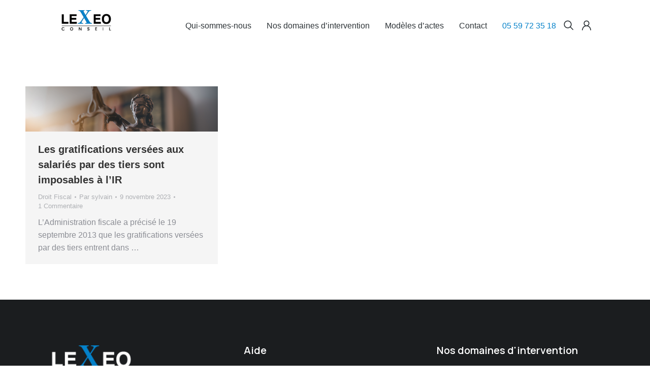

--- FILE ---
content_type: text/css
request_url: https://www.lexeo-conseil.fr/wp-content/uploads/elementor/css/post-93867.css?ver=1763370564
body_size: 3272
content:
.elementor-93867 .elementor-element.elementor-element-5d72d2b4:not(.elementor-motion-effects-element-type-background), .elementor-93867 .elementor-element.elementor-element-5d72d2b4 > .elementor-motion-effects-container > .elementor-motion-effects-layer{background-color:var( --e-global-color-el_color_0 );}.elementor-93867 .elementor-element.elementor-element-5d72d2b4 > .elementor-container{min-height:100px;}.elementor-93867 .elementor-element.elementor-element-5d72d2b4{transition:background 0.3s, border 0.3s, border-radius 0.3s, box-shadow 0.3s;margin-top:0px;margin-bottom:0px;z-index:990;}.elementor-93867 .elementor-element.elementor-element-5d72d2b4 > .elementor-background-overlay{transition:background 0.3s, border-radius 0.3s, opacity 0.3s;}.elementor-93867 .elementor-element.elementor-element-5d72d2b4:not(.the7-e-sticky-spacer).the7-e-sticky-effects > .elementor-container, .the7-e-sticky-effects:not(.the7-e-sticky-spacer) .elementor-element.elementor-element-5d72d2b4:not(.fix) > .elementor-container{min-height:70px;}.elementor-element-5d72d2b4 > .elementor-container{min-height:0;}.elementor-93867 .elementor-element.elementor-element-5d72d2b4.e-container.the7-e-sticky-effects:not(.the7-e-sticky-spacer){--min-height:70px;}.elementor-93867 .elementor-element.elementor-element-5d72d2b4.e-con.the7-e-sticky-effects:not(.the7-e-sticky-spacer){--min-height:70px;}.elementor-93867 .elementor-element.elementor-element-5d72d2b4.the7-e-sticky-effects, .the7-e-sticky-effects .elementor-element.elementor-element-5d72d2b4:not(.fix), .elementor-93867 .elementor-element.elementor-element-5d72d2b4.the7-e-sticky-effects > .elementor-motion-effects-container > .elementor-motion-effects-layer,
				.the7-e-sticky-effects .elementor-element.elementor-element-5d72d2b4:not(.fix) > .elementor-motion-effects-container > .elementor-motion-effects-layer{background-color:var( --e-global-color-el_color_0 );background-image:var( --e-global-color-el_color_0 );}.elementor-93867 .elementor-element.elementor-element-5d72d2b4.the7-e-sticky-effects, .the7-e-sticky-effects .elementor-element.elementor-element-5d72d2b4:not(.fix){box-shadow:0px 0px 20px 0px rgba(0, 0, 0, 0.1);}div.elementor-93867 .elementor-element.elementor-element-619a5964{max-width:fit-content;flex:0 1 fit-content;min-width:initial;}.elementor-93867 .elementor-element.elementor-element-619a5964 > .elementor-element-populated{margin:0px 0px 0px 30px;--e-column-margin-right:0px;--e-column-margin-left:30px;}.elementor-widget-image .widget-image-caption{color:var( --e-global-color-text );font-family:var( --e-global-typography-text-font-family ), Sans-serif;font-weight:var( --e-global-typography-text-font-weight );}.elementor-93867 .elementor-element.elementor-element-5240d588 > .elementor-widget-container{padding:20px 20px 20px 20px;}.elementor-93867 .elementor-element.elementor-element-5240d588{z-index:2;text-align:left;}.elementor-93867 .elementor-element.elementor-element-5240d588 img, .elementor-93867 .elementor-element.elementor-element-5240d588 svg{width:100px;}.elementor-93867 .elementor-element.elementor-element-5240d588 svg{height:40px;}.elementor-93867 .elementor-element.elementor-element-5240d588 img{height:40px;}body .the7-e-sticky-effects:not(.the7-e-sticky-spacer) .the7-img-sticky-size-effect-yes.elementor-element-5240d588 img,
		body .the7-e-sticky-effects:not(.the7-e-sticky-spacer) .the7-img-sticky-size-effect-yes.elementor-element-5240d588 svg{width:150px;}body .the7-e-sticky-effects:not(.the7-e-sticky-spacer) .elementor-element.elementor-element-5240d588 img,
		body .the7-e-sticky-effects:not(.the7-e-sticky-spacer) .elementor-element.elementor-element-5240d588 svg{opacity:0;}.elementor-93867 .elementor-element.elementor-element-fd84e92 > .elementor-widget-container{margin:0px 0px 0px 0px;padding:20px 20px 20px 20px;}body:not(.rtl) .elementor-93867 .elementor-element.elementor-element-fd84e92{left:0px;}body.rtl .elementor-93867 .elementor-element.elementor-element-fd84e92{right:0px;}.elementor-93867 .elementor-element.elementor-element-fd84e92{top:0px;z-index:1;text-align:left;}.elementor-93867 .elementor-element.elementor-element-fd84e92 img, .elementor-93867 .elementor-element.elementor-element-fd84e92 svg{width:100px;opacity:0;}.elementor-93867 .elementor-element.elementor-element-fd84e92 svg{height:40px;}.elementor-93867 .elementor-element.elementor-element-fd84e92 img{height:40px;}body .the7-e-sticky-effects:not(.the7-e-sticky-spacer) .the7-img-sticky-size-effect-yes.elementor-element-fd84e92 img,
		body .the7-e-sticky-effects:not(.the7-e-sticky-spacer) .the7-img-sticky-size-effect-yes.elementor-element-fd84e92 svg{width:100px;}body .the7-e-sticky-effects:not(.the7-e-sticky-spacer) .elementor-element.elementor-element-fd84e92 img,
		body .the7-e-sticky-effects:not(.the7-e-sticky-spacer) .elementor-element.elementor-element-fd84e92 svg{opacity:100;}.elementor-93867 .elementor-element.elementor-element-73d4774f.elementor-column > .elementor-widget-wrap{justify-content:flex-end;}div.elementor-93867 .elementor-element.elementor-element-73d4774f{max-width:initial;flex:1 0 0;min-width:25px;}.elementor-93867 .elementor-element.elementor-element-64373a3b.horizontal-menu--dropdown-desktop .horizontal-menu-wrap:not(.horizontal-menu-dropdown) > .horizontal-menu-toggle{display:inline-flex;}.elementor-93867 .elementor-element.elementor-element-64373a3b.horizontal-menu--dropdown-desktop .horizontal-menu-wrap:not(.horizontal-menu-dropdown) > .dt-nav-menu-horizontal--main{display:none;}.elementor-93867 .elementor-element.elementor-element-64373a3b.horizontal-menu--dropdown-desktop .horizontal-menu-wrap.horizontal-menu-dropdown > .dt-nav-menu-horizontal--main{display:inline-flex;}.elementor-93867 .elementor-element.elementor-element-64373a3b .horizontal-menu-wrap{--position:relative;--width:var(--sub-menu-width);--sub-width:100%;--sub-left:0px;--sub-paddings:calc(var(--sub-menu-gap, 0px) + var(--submenu-padding-top, 0px)) var(--submenu-padding-right, 20px) var(--submenu-padding-bottom, 20px) var(--submenu-padding-left, 20px);--sub-margins:0 var(--sub-menu-right-gap, 0px) 0 var(--sub-menu-left-gap, 0px);--left:calc(var(--first-level-submenu-offset));--right:auto;--first-item-offset:0px;--last-item-offset:auto;--submenu-max-width:var(--default-submenu-max-width);--justify:flex-start;}.elementor-93867 .elementor-element.elementor-element-64373a3b .dt-nav-menu-horizontal .depth-0 > .horizontal-sub-nav{--position:relative;--width:var(--sub-menu-width);--sub-width:100%;--sub-left:0px;--sub-paddings:calc(var(--sub-menu-gap, 0px) + var(--submenu-padding-top, 0px)) var(--submenu-padding-right, 20px) var(--submenu-padding-bottom, 20px) var(--submenu-padding-left, 20px);--sub-margins:0 var(--sub-menu-right-gap, 0px) 0 var(--sub-menu-left-gap, 0px);--left:calc(var(--first-level-submenu-offset));--right:auto;--first-item-offset:0px;--last-item-offset:auto;--submenu-max-width:var(--default-submenu-max-width);}.elementor-93867 .elementor-element.elementor-element-64373a3b .dt-nav-menu-horizontal .depth-0 > .the7-e-mega-menu-sub-nav{--position:relative;--width:var(--sub-menu-width);--sub-width:100%;--sub-left:0px;--sub-paddings:calc(var(--sub-menu-gap, 0px) + var(--submenu-padding-top, 0px)) var(--submenu-padding-right, 20px) var(--submenu-padding-bottom, 20px) var(--submenu-padding-left, 20px);--sub-margins:0 var(--sub-menu-right-gap, 0px) 0 var(--sub-menu-left-gap, 0px);--left:calc(var(--first-level-submenu-offset));--right:auto;--first-item-offset:0px;--last-item-offset:auto;--submenu-max-width:var(--default-submenu-max-width);}.elementor-93867 .elementor-element.elementor-element-64373a3b.horizontal-menu--dropdown-desktop .horizontal-menu-wrap{align-items:center;}.elementor-93867 .elementor-element.elementor-element-64373a3b .horizontal-sub-nav{--h-menu-sub-nav-justify-content:flex-start;--h-menu-sub-nav-align-items:flex-start;--h-menu-sub-nav-text-align:left;--submenu-side-gap:20px;--submenu-item-padding-right:8px;--submenu-item-padding-left:10px;--sub-icon-size:14px;--sub-icon-spacing:10px;}.elementor-93867 .elementor-element.elementor-element-64373a3b .horizontal-sub-nav > li a .submenu-indicator, .elementor-93867 .elementor-element.elementor-element-64373a3b .horizontal-menu-dropdown > ul > li a .submenu-indicator{order:2;margin-left:var(--sub-icon-spacing);}.elementor-93867 .elementor-element.elementor-element-64373a3b.horizontal-menu--dropdown-desktop .horizontal-menu-wrap, .elementor-93867 .elementor-element.elementor-element-64373a3b .horizontal-menu-toggle{align-self:var(--justify, center);}.elementor-93867 .elementor-element.elementor-element-64373a3b .dt-nav-menu-horizontal li.depth-0 > a, .elementor-93867 .elementor-element.elementor-element-64373a3b .dt-nav-menu-horizontal--main .horizontal-sub-nav{--icon-display:none;--icon-column-gap:0px;--icon-column-width:0px;}.elementor-93867 .elementor-element.elementor-element-64373a3b{--grid-row-gap:30px;--sub-menu-gap:0px;--sub-menu-right-gap:0px;--sub-menu-left-gap:0px;--sub-menu-bottom-gap:0px;--submenu-padding-top:15px;--submenu-padding-right:15px;--submenu-padding-bottom:15px;--submenu-padding-left:15px;--submenu-item-color:var( --e-global-color-el_color_7 );}.elementor-93867 .elementor-element.elementor-element-64373a3b .dt-nav-menu-horizontal > li:not(.item-divider):not(:first-child):not(:last-child) {padding-left:calc(30px/2);padding-right:calc(30px/2);}.elementor-93867 .elementor-element.elementor-element-64373a3b.widget-divider-yes .first-item-border-hide .dt-nav-menu-horizontal > li:nth-child(2){padding-left:0;}.elementor-93867 .elementor-element.elementor-element-64373a3b.widget-divider-yes .last-item-border-hide .dt-nav-menu-horizontal > li:nth-last-child(2){padding-right:0;}.elementor-93867 .elementor-element.elementor-element-64373a3b .dt-nav-menu-horizontal{min-height:100px;--decoration-height:2px;}.the7-e-sticky-effects .elementor-element.elementor-element-64373a3b .dt-nav-menu-horizontal{min-height:70px;}.elementor-93867 .elementor-element.elementor-element-64373a3b .dt-nav-menu-horizontal > li > a{padding:5px 0px 5px 0px;color:var( --e-global-color-primary );}.elementor-93867 .elementor-element.elementor-element-64373a3b .dt-nav-menu-horizontal > li > a svg{fill:var( --e-global-color-primary );color:var( --e-global-color-primary );}.elementor-93867 .elementor-element.elementor-element-64373a3b .dt-nav-menu-horizontal > li > a:after{height:2px;}.elementor-93867 .elementor-element.elementor-element-64373a3b .dt-nav-menu-horizontal > li:not(.act) > a:hover:after{background:var( --e-global-color-el_color_1 );}.elementor-93867 .elementor-element.elementor-element-64373a3b .dt-nav-menu-horizontal > li.act > a:after{background:var( --e-global-color-el_color_1 );}.elementor-93867 .elementor-element.elementor-element-64373a3b .dt-nav-menu-horizontal li.depth-0 > a{--icon-margin:0 var(--icon-column-gap) 0 0;--icon-grid-template:" icon before" " icon header " " icon subtitle " " icon empty";--icon-grid-columns:max(var(--icon-column-width, 1em), max-content) max-content;--column-gap:var(--icon-column-gap);--row-gap:0px;--icon-column-spacing:5px;--icon-column-size:16px;}.elementor-93867 .elementor-element.elementor-element-64373a3b .dt-nav-menu-horizontal li.menu-item.depth-0 > a .menu-item-text > i{font-size:16px;}.elementor-93867 .elementor-element.elementor-element-64373a3b .dt-nav-menu-horizontal li.menu-item.depth-0 > a .menu-item-text > img, .elementor-93867 .elementor-element.elementor-element-64373a3b .dt-nav-menu-horizontal li.menu-item.depth-0 > a .menu-item-text > svg{width:16px !important;height:16px!important;}.elementor-93867 .elementor-element.elementor-element-64373a3b .horizontal-menu-dropdown .dt-nav-menu-horizontal--main{top:calc(100% + 0px);padding:15px 15px 15px 15px;}.elementor-93867 .elementor-element.elementor-element-64373a3b .dt-nav-menu-horizontal > li > .horizontal-sub-nav, .elementor-93867 .elementor-element.elementor-element-64373a3b .dt-nav-menu-horizontal > li > .horizontal-sub-nav .horizontal-sub-nav{min-width:calc(280px);--sub-menu-width:280px;}.elementor-93867 .elementor-element.elementor-element-64373a3b .horizontal-menu-dropdown{--sub-menu-width:280px;}.elementor-93867 .elementor-element.elementor-element-64373a3b .dt-nav-menu-horizontal > li > .horizontal-sub-nav:before, .elementor-93867 .elementor-element.elementor-element-64373a3b .dt-nav-menu-horizontal > li > .horizontal-sub-nav .horizontal-sub-nav, .elementor-93867 .elementor-element.elementor-element-64373a3b .horizontal-menu-dropdown .dt-nav-menu-horizontal--main{background-color:var( --e-global-color-el_color_0 );box-shadow:0px 0px 20px 0px rgba(0, 0, 0, 0.1);}.elementor-93867 .elementor-element.elementor-element-64373a3b .horizontal-sub-nav > li:not(:last-child){padding-bottom:0px;--sub-grid-row-gap:0px;}.elementor-93867 .elementor-element.elementor-element-64373a3b .horizontal-menu-dropdown .horizontal-sub-nav .horizontal-sub-nav{padding-top:0px;--sub-grid-row-gap:0px;}.elementor-93867 .elementor-element.elementor-element-64373a3b .horizontal-sub-nav > li > a{padding:10px 8px 8px 10px;}.elementor-93867 .elementor-element.elementor-element-64373a3b .horizontal-sub-nav li > a{color:var( --e-global-color-el_color_7 );}.elementor-93867 .elementor-element.elementor-element-64373a3b .horizontal-sub-nav > li:not(.act) > a:hover{color:var( --e-global-color-el_color_2 );background-color:#FFFFFF00;}.elementor-93867 .elementor-element.elementor-element-64373a3b .horizontal-sub-nav > li.act > a{color:var( --e-global-color-el_color_2 );background-color:#FFFFFF00;}.elementor-93867 .elementor-element.elementor-element-64373a3b .dt-nav-menu-horizontal--main .horizontal-sub-nav {--icon-margin:0 var(--icon-column-gap) 0 0;--icon-grid-template:" icon before" " icon header " " icon subtitle " " icon empty";--icon-grid-columns:max(var(--icon-column-width, 1em), max-content) max-content;--column-gap:var(--icon-column-gap);--row-gap:0px;--icon-column-spacing:5px;--icon-column-size:16px;}.elementor-93867 .elementor-element.elementor-element-64373a3b .horizontal-sub-nav li.menu-item > a .menu-item-text > i{font-size:16px;}.elementor-93867 .elementor-element.elementor-element-64373a3b .horizontal-sub-nav li.menu-item > a .menu-item-text > img, .elementor-93867 .elementor-element.elementor-element-64373a3b .horizontal-sub-nav li.menu-item > a .menu-item-text > svg{width:16px !important;height:16px!important;}.elementor-93867 .elementor-element.elementor-element-64373a3b .horizontal-sub-nav .submenu-indicator i{font-size:14px;}.elementor-93867 .elementor-element.elementor-element-64373a3b .horizontal-sub-nav .submenu-indicator, .elementor-93867 .elementor-element.elementor-element-64373a3b .horizontal-sub-nav .submenu-indicator svg{width:14px;height:14px;}.elementor-93867 .elementor-element.elementor-element-64373a3b .horizontal-sub-nav li > a .submenu-indicator{color:var( --e-global-color-el_color_7 );}.elementor-93867 .elementor-element.elementor-element-64373a3b .horizontal-sub-nav li > a .submenu-indicator svg{fill:var( --e-global-color-el_color_7 );color:var( --e-global-color-el_color_7 );}.elementor-93867 .elementor-element.elementor-element-64373a3b .horizontal-sub-nav li:not(.act) > a:hover .submenu-indicator{color:var( --e-global-color-el_color_2 );}.elementor-93867 .elementor-element.elementor-element-64373a3b .horizontal-sub-nav li:not(.act) > a:hover .submenu-indicator svg{fill:var( --e-global-color-el_color_2 );color:var( --e-global-color-el_color_2 );}.elementor-93867 .elementor-element.elementor-element-64373a3b .horizontal-sub-nav li.act > a .submenu-indicator{color:var( --e-global-color-el_color_2 );}.elementor-93867 .elementor-element.elementor-element-64373a3b .horizontal-sub-nav li.act > a .submenu-indicator svg{fill:var( --e-global-color-el_color_2 );color:var( --e-global-color-el_color_2 );}.elementor-93867 .elementor-element.elementor-element-64373a3b .menu-toggle-icons{font-size:12px;}.elementor-93867 .elementor-element.elementor-element-64373a3b .menu-toggle-icons svg{width:12px;height:12px;}.elementor-93867 .elementor-element.elementor-element-64373a3b .horizontal-menu-toggle{min-width:0px;min-height:0px;color:#FFFFFF00;}.elementor-93867 .elementor-element.elementor-element-64373a3b .horizontal-menu-toggle svg{fill:#FFFFFF00;color:#FFFFFF00;}.elementor-bc-flex-widget .elementor-93867 .elementor-element.elementor-element-54a8395d.elementor-column .elementor-widget-wrap{align-items:center;}.elementor-93867 .elementor-element.elementor-element-54a8395d.elementor-column.elementor-element[data-element_type="column"] > .elementor-widget-wrap.elementor-element-populated{align-content:center;align-items:center;}.elementor-93867 .elementor-element.elementor-element-54a8395d.elementor-column > .elementor-widget-wrap{justify-content:flex-end;}div.elementor-93867 .elementor-element.elementor-element-54a8395d{max-width:fit-content;flex:0 1 fit-content;min-width:initial;}.elementor-93867 .elementor-element.elementor-element-54a8395d > .elementor-element-populated{margin:0px 30px 0px 30px;--e-column-margin-right:30px;--e-column-margin-left:30px;}.elementor-widget-the7-heading .the7-heading-title{color:var( --e-global-color-primary );text-decoration-color:var( --e-global-color-primary );}.elementor-widget-the7-heading .the7-heading-title:hover, .elementor-widget-the7-heading .the7-heading-title:hover a{color:var( --e-global-color-primary );}.elementor-93867 .elementor-element.elementor-element-480b364{width:initial;max-width:initial;text-align:left;}.elementor-93867 .elementor-element.elementor-element-480b364 > .elementor-widget-container{padding:0px 15px 0px 0px;}.elementor-93867 .elementor-element.elementor-element-480b364 .the7-heading-title{color:var( --e-global-color-secondary );text-decoration-style:solid;}.elementor-93867 .elementor-element.elementor-element-2c603c22 .elementor-icon{display:inline-flex;justify-content:center;align-items:center;background-color:#FFFFFF00;font-size:20px;border-radius:100% 100% 100% 100%;}.elementor-93867 .elementor-element.elementor-element-2c603c22{width:auto;max-width:auto;align-self:center;}.elementor-93867 .elementor-element.elementor-element-2c603c22 .elementor-icon i{color:var( --e-global-color-primary );}.elementor-93867 .elementor-element.elementor-element-2c603c22 .elementor-icon svg{fill:var( --e-global-color-primary );color:var( --e-global-color-primary );}.the7-e-sticky-effects .elementor-element.elementor-element-2c603c22 .elementor-icon i{color:var( --e-global-color-el_color_7 );}.the7-e-sticky-effects .elementor-element.elementor-element-2c603c22 .elementor-icon svg{fill:var( --e-global-color-el_color_7 );color:var( --e-global-color-el_color_7 );}.elementor-93867 .elementor-element.elementor-element-444584ed{width:auto;max-width:auto;--align-content:center;--text-align:center;--content-position:flex-start;--icon-spacing:0px;}.elementor-93867 .elementor-element.elementor-element-444584ed > .elementor-widget-container{margin:0px 15px 0px 15px;}.elementor-93867 .elementor-element.elementor-element-444584ed .the7-login-wrapper{--flex-flow-content:row nowrap;justify-content:var(--align-content);align-items:var(--content-position);--icon-order:0;--icon-gap:0 var(--icon-spacing) 0 0;}.elementor-93867 .elementor-element.elementor-element-444584ed .elementor-icon{font-size:20px;}.elementor-93867 .elementor-element.elementor-element-444584ed .elementor-icon svg{width:20px;fill:var( --e-global-color-primary );color:var( --e-global-color-primary );}.elementor-93867 .elementor-element.elementor-element-444584ed .elementor-icon i{color:var( --e-global-color-primary );}.the7-e-sticky-effects .elementor-element.elementor-element-444584ed .elementor-icon i{color:var( --e-global-color-el_color_7 );}.the7-e-sticky-effects .elementor-element.elementor-element-444584ed .elementor-icon svg{fill:var( --e-global-color-el_color_7 );color:var( --e-global-color-el_color_7 );}.elementor-93867 .elementor-element.elementor-element-61c7edc4:not(.elementor-motion-effects-element-type-background), .elementor-93867 .elementor-element.elementor-element-61c7edc4 > .elementor-motion-effects-container > .elementor-motion-effects-layer{background-color:var( --e-global-color-el_color_0 );}.elementor-93867 .elementor-element.elementor-element-61c7edc4 > .elementor-container{min-height:60px;}.elementor-93867 .elementor-element.elementor-element-61c7edc4{transition:background 0.3s, border 0.3s, border-radius 0.3s, box-shadow 0.3s;padding:0px 20px 0px 20px;z-index:980;}.elementor-93867 .elementor-element.elementor-element-61c7edc4 > .elementor-background-overlay{transition:background 0.3s, border-radius 0.3s, opacity 0.3s;}.elementor-93867 .elementor-element.elementor-element-61c7edc4.the7-e-sticky-effects, .the7-e-sticky-effects .elementor-element.elementor-element-61c7edc4:not(.fix), .elementor-93867 .elementor-element.elementor-element-61c7edc4.the7-e-sticky-effects > .elementor-motion-effects-container > .elementor-motion-effects-layer,
				.the7-e-sticky-effects .elementor-element.elementor-element-61c7edc4:not(.fix) > .elementor-motion-effects-container > .elementor-motion-effects-layer{background-color:var( --e-global-color-el_color_0 );background-image:var( --e-global-color-el_color_0 );}.elementor-93867 .elementor-element.elementor-element-61c7edc4.the7-e-sticky-effects, .the7-e-sticky-effects .elementor-element.elementor-element-61c7edc4:not(.fix){box-shadow:0px 0px 20px 0px rgba(0, 0, 0, 0.1);}.elementor-bc-flex-widget .elementor-93867 .elementor-element.elementor-element-6275c4cb.elementor-column .elementor-widget-wrap{align-items:center;}.elementor-93867 .elementor-element.elementor-element-6275c4cb.elementor-column.elementor-element[data-element_type="column"] > .elementor-widget-wrap.elementor-element-populated{align-content:center;align-items:center;}div.elementor-93867 .elementor-element.elementor-element-6275c4cb{max-width:fit-content;flex:0 1 fit-content;min-width:initial;}.elementor-93867 .elementor-element.elementor-element-4cf85757 .elementor-icon{display:inline-flex;justify-content:center;align-items:center;font-size:24px;}.elementor-93867 .elementor-element.elementor-element-4cf85757{width:auto;max-width:auto;}.elementor-93867 .elementor-element.elementor-element-4cf85757 > .elementor-widget-container{margin:0px 0px 0px 0px;}.elementor-93867 .elementor-element.elementor-element-4cf85757 .elementor-icon i{color:var( --e-global-color-primary );}.elementor-93867 .elementor-element.elementor-element-4cf85757 .elementor-icon svg{fill:var( --e-global-color-primary );color:var( --e-global-color-primary );}.the7-e-sticky-effects .elementor-element.elementor-element-4cf85757 .elementor-icon i{color:var( --e-global-color-el_color_7 );}.the7-e-sticky-effects .elementor-element.elementor-element-4cf85757 .elementor-icon svg{fill:var( --e-global-color-el_color_7 );color:var( --e-global-color-el_color_7 );}div.elementor-93867 .elementor-element.elementor-element-42bdac62{max-width:initial;flex:1 0 0;min-width:25px;}.elementor-93867 .elementor-element.elementor-element-42bdac62 > .elementor-element-populated{margin:0px 0px 0px 20px;--e-column-margin-right:0px;--e-column-margin-left:20px;}.elementor-93867 .elementor-element.elementor-element-1172bae0{width:auto;max-width:auto;z-index:2;text-align:center;}.elementor-93867 .elementor-element.elementor-element-1172bae0 > .elementor-widget-container{padding:20px 20px 20px 20px;}.elementor-93867 .elementor-element.elementor-element-1172bae0 img, .elementor-93867 .elementor-element.elementor-element-1172bae0 svg{width:100px;}.elementor-93867 .elementor-element.elementor-element-1172bae0 svg{height:40px;}.elementor-93867 .elementor-element.elementor-element-1172bae0 img{height:40px;}body .the7-e-sticky-effects:not(.the7-e-sticky-spacer) .elementor-element.elementor-element-1172bae0 img,
		body .the7-e-sticky-effects:not(.the7-e-sticky-spacer) .elementor-element.elementor-element-1172bae0 svg{opacity:0;}.elementor-93867 .elementor-element.elementor-element-4a16eb4d{width:auto;max-width:auto;top:0px;z-index:1;text-align:center;}.elementor-93867 .elementor-element.elementor-element-4a16eb4d > .elementor-widget-container{padding:20px 20px 20px 20px;}body:not(.rtl) .elementor-93867 .elementor-element.elementor-element-4a16eb4d{left:0px;}body.rtl .elementor-93867 .elementor-element.elementor-element-4a16eb4d{right:0px;}.elementor-93867 .elementor-element.elementor-element-4a16eb4d img, .elementor-93867 .elementor-element.elementor-element-4a16eb4d svg{width:100px;opacity:0;}.elementor-93867 .elementor-element.elementor-element-4a16eb4d svg{height:40px;}.elementor-93867 .elementor-element.elementor-element-4a16eb4d img{height:40px;}body .the7-e-sticky-effects:not(.the7-e-sticky-spacer) .elementor-element.elementor-element-4a16eb4d img,
		body .the7-e-sticky-effects:not(.the7-e-sticky-spacer) .elementor-element.elementor-element-4a16eb4d svg{opacity:1;}.elementor-bc-flex-widget .elementor-93867 .elementor-element.elementor-element-4c4a0801.elementor-column .elementor-widget-wrap{align-items:center;}.elementor-93867 .elementor-element.elementor-element-4c4a0801.elementor-column.elementor-element[data-element_type="column"] > .elementor-widget-wrap.elementor-element-populated{align-content:center;align-items:center;}.elementor-93867 .elementor-element.elementor-element-4c4a0801.elementor-column > .elementor-widget-wrap{justify-content:flex-end;}div.elementor-93867 .elementor-element.elementor-element-4c4a0801{max-width:fit-content;flex:0 1 fit-content;min-width:initial;}.elementor-93867 .elementor-element.elementor-element-66ac1b9c .elementor-icon{display:inline-flex;justify-content:center;align-items:center;background-color:#FFFFFF00;font-size:20px;border-radius:100% 100% 100% 100%;}.elementor-93867 .elementor-element.elementor-element-66ac1b9c{width:auto;max-width:auto;align-self:center;}.elementor-93867 .elementor-element.elementor-element-66ac1b9c .elementor-icon i{color:var( --e-global-color-primary );}.elementor-93867 .elementor-element.elementor-element-66ac1b9c .elementor-icon svg{fill:var( --e-global-color-primary );color:var( --e-global-color-primary );}.the7-e-sticky-effects .elementor-element.elementor-element-66ac1b9c .elementor-icon i{color:var( --e-global-color-el_color_7 );}.the7-e-sticky-effects .elementor-element.elementor-element-66ac1b9c .elementor-icon svg{fill:var( --e-global-color-el_color_7 );color:var( --e-global-color-el_color_7 );}.elementor-93867 .elementor-element.elementor-element-6f57a024{width:auto;max-width:auto;--align-content:center;--text-align:center;--content-position:flex-start;--icon-spacing:0px;}.elementor-93867 .elementor-element.elementor-element-6f57a024 > .elementor-widget-container{margin:0px 15px 0px 15px;}.elementor-93867 .elementor-element.elementor-element-6f57a024 .the7-login-wrapper{--flex-flow-content:row nowrap;justify-content:var(--align-content);align-items:var(--content-position);--icon-order:0;--icon-gap:0 var(--icon-spacing) 0 0;}.elementor-93867 .elementor-element.elementor-element-6f57a024 .elementor-icon{font-size:20px;}.elementor-93867 .elementor-element.elementor-element-6f57a024 .elementor-icon svg{width:20px;fill:var( --e-global-color-primary );color:var( --e-global-color-primary );}.elementor-93867 .elementor-element.elementor-element-6f57a024 .elementor-icon i{color:var( --e-global-color-primary );}.the7-e-sticky-effects .elementor-element.elementor-element-6f57a024 .elementor-icon i{color:var( --e-global-color-el_color_7 );}.the7-e-sticky-effects .elementor-element.elementor-element-6f57a024 .elementor-icon svg{fill:var( --e-global-color-el_color_7 );color:var( --e-global-color-el_color_7 );}.elementor-theme-builder-content-area{height:400px;}.elementor-location-header:before, .elementor-location-footer:before{content:"";display:table;clear:both;}@media(max-width:1024px){.elementor-93867 .elementor-element.elementor-element-5d72d2b4 > .elementor-container{min-height:60px;}.elementor-93867 .elementor-element.elementor-element-73d4774f > .elementor-element-populated{margin:0px 0px 0px 20px;--e-column-margin-right:0px;--e-column-margin-left:20px;}.elementor-93867 .elementor-element.elementor-element-64373a3b.horizontal-menu--dropdown-tablet .horizontal-menu-wrap:not(.horizontal-menu-dropdown) > .horizontal-menu-toggle{display:inline-flex;}.elementor-93867 .elementor-element.elementor-element-64373a3b.horizontal-menu--dropdown-tablet .horizontal-menu-wrap:not(.horizontal-menu-dropdown) > .dt-nav-menu-horizontal--main{display:none;}.elementor-93867 .elementor-element.elementor-element-64373a3b.horizontal-menu--dropdown-tablet .horizontal-menu-wrap.horizontal-menu-dropdown > .dt-nav-menu-horizontal--main{display:inline-flex;}.elementor-93867 .elementor-element.elementor-element-64373a3b.horizontal-menu--dropdown-mobile .horizontal-menu-wrap.horizontal-menu-dropdown > .dt-nav-menu-horizontal--main{display:none;} .elementor-93867 .elementor-element.elementor-element-64373a3b.horizontal-menu--dropdown-tablet .horizontal-menu-wrap{align-items:center;align-self:var(--justify, center);}.elementor-93867 .elementor-element.elementor-element-64373a3b .horizontal-menu-wrap{--position:static;--width:calc(100vw - var(--sub-menu-right-gap, 0px) - var(--sub-menu-left-gap, 0px));--sub-width:calc(100% - var(--sub-menu-right-gap, 0px) - var(--sub-menu-left-gap, 0px));--sub-left:var(--sub-menu-left-gap, 0px);--sub-paddings:calc(var(--sub-menu-gap, 0px) + var(--submenu-padding-top, 20px)) calc(var(--sub-menu-right-gap, 0px) + var(--submenu-padding-right, 20px)) var(--submenu-padding-bottom, 20px) calc(var(--sub-menu-left-gap, 0px) + var(--submenu-padding-left, 20px));--sub-margins:0;--left:calc(var(--dynamic-justified-submenu-left-offset) + var(--sub-menu-left-gap, 0px));--right:auto;--first-item-offset:calc(var(--dynamic-justified-submenu-left-offset) + var(--sub-menu-left-gap, 0px));--first-level-submenu-offset:calc(var(--dynamic-justified-submenu-left-offset) + var(--sub-menu-left-gap, 0px));--last-item-offset:auto;--submenu-max-width:calc(100vw - var(--scrollbar-width, 0px));}.elementor-93867 .elementor-element.elementor-element-64373a3b .dt-nav-menu-horizontal .depth-0 > .horizontal-sub-nav{--position:static;--width:calc(100vw - var(--sub-menu-right-gap, 0px) - var(--sub-menu-left-gap, 0px));--sub-width:calc(100% - var(--sub-menu-right-gap, 0px) - var(--sub-menu-left-gap, 0px));--sub-left:var(--sub-menu-left-gap, 0px);--sub-paddings:calc(var(--sub-menu-gap, 0px) + var(--submenu-padding-top, 20px)) calc(var(--sub-menu-right-gap, 0px) + var(--submenu-padding-right, 20px)) var(--submenu-padding-bottom, 20px) calc(var(--sub-menu-left-gap, 0px) + var(--submenu-padding-left, 20px));--sub-margins:0;--left:calc(var(--dynamic-justified-submenu-left-offset) + var(--sub-menu-left-gap, 0px));--right:auto;--first-item-offset:calc(var(--dynamic-justified-submenu-left-offset) + var(--sub-menu-left-gap, 0px));--first-level-submenu-offset:calc(var(--dynamic-justified-submenu-left-offset) + var(--sub-menu-left-gap, 0px));--last-item-offset:auto;--submenu-max-width:calc(100vw - var(--scrollbar-width, 0px));}.elementor-93867 .elementor-element.elementor-element-64373a3b .dt-nav-menu-horizontal .depth-0 > .the7-e-mega-menu-sub-nav{--position:static;--width:calc(100vw - var(--sub-menu-right-gap, 0px) - var(--sub-menu-left-gap, 0px));--sub-width:calc(100% - var(--sub-menu-right-gap, 0px) - var(--sub-menu-left-gap, 0px));--sub-left:var(--sub-menu-left-gap, 0px);--sub-paddings:calc(var(--sub-menu-gap, 0px) + var(--submenu-padding-top, 20px)) calc(var(--sub-menu-right-gap, 0px) + var(--submenu-padding-right, 20px)) var(--submenu-padding-bottom, 20px) calc(var(--sub-menu-left-gap, 0px) + var(--submenu-padding-left, 20px));--sub-margins:0;--left:calc(var(--dynamic-justified-submenu-left-offset) + var(--sub-menu-left-gap, 0px));--right:auto;--first-item-offset:calc(var(--dynamic-justified-submenu-left-offset) + var(--sub-menu-left-gap, 0px));--first-level-submenu-offset:calc(var(--dynamic-justified-submenu-left-offset) + var(--sub-menu-left-gap, 0px));--last-item-offset:auto;--submenu-max-width:calc(100vw - var(--scrollbar-width, 0px));}.elementor-93867 .elementor-element.elementor-element-64373a3b.horizontal-menu--dropdown-desktop .horizontal-menu-wrap{align-items:center;} .elementor-93867 .elementor-element.elementor-element-64373a3b.dt-sub-menu_align-tablet-left.sub-icon_position-left.sub-icon_align-side .horizontal-sub-nav > li .menu-item-text{margin:0 0 0 var(--sub-icon-spacing);padding:0 0 0 var(--sub-icon-size);} .elementor-93867 .elementor-element.elementor-element-64373a3b.dt-sub-menu_align-tablet-right.sub-icon_position-left.sub-icon_align-side .horizontal-sub-nav > li .menu-item-text{margin:0 0 0 var(--sub-icon-spacing);padding:0 0 0 var(--sub-icon-size);} .elementor-93867 .elementor-element.elementor-element-64373a3b.dt-sub-menu_align-tablet-left.sub-icon_position-right.sub-icon_align-side .horizontal-sub-nav > li .menu-item-text{margin:0 var(--sub-icon-spacing) 0 0;padding:0 var(--sub-icon-size) 0 0;} .elementor-93867 .elementor-element.elementor-element-64373a3b.dt-sub-menu_align-tablet-right.sub-icon_position-right.sub-icon_align-side .horizontal-sub-nav > li .menu-item-text{margin:0 var(--sub-icon-spacing) 0 0;padding:0 var(--sub-icon-size) 0 0;} .elementor-93867 .elementor-element.elementor-element-64373a3b.dt-sub-menu_align-tablet-center.sub-icon_align-side .horizontal-sub-nav > li .menu-item-text {margin:0 var(--icon-spacing);padding:0 var(--sub-icon-size);}.elementor-93867 .elementor-element.elementor-element-64373a3b .dt-nav-menu-horizontal > li > .horizontal-sub-nav, .elementor-93867 .elementor-element.elementor-element-64373a3b .dt-nav-menu-horizontal > li > .horizontal-sub-nav .horizontal-sub-nav{min-width:calc(100vw);--sub-menu-width:100vw;}.elementor-93867 .elementor-element.elementor-element-64373a3b .horizontal-menu-dropdown{--sub-menu-width:100vw;}.elementor-93867 .elementor-element.elementor-element-64373a3b{--submenu-padding-top:30px;--submenu-padding-right:30px;--submenu-padding-bottom:30px;--submenu-padding-left:30px;}.elementor-93867 .elementor-element.elementor-element-64373a3b .horizontal-menu-dropdown .dt-nav-menu-horizontal--main{padding:30px 30px 30px 30px;}}@media(max-width:767px){.elementor-93867 .elementor-element.elementor-element-64373a3b.horizontal-menu--dropdown-mobile .horizontal-menu-wrap:not(.horizontal-menu-dropdown) > .horizontal-menu-toggle{display:inline-flex;}.elementor-93867 .elementor-element.elementor-element-64373a3b.horizontal-menu--dropdown-mobile .horizontal-menu-wrap.horizontal-menu-dropdown > .dt-nav-menu-horizontal--main{display:inline-flex;} .elementor-93867 .elementor-element.elementor-element-64373a3b.horizontal-menu--dropdown-mobile .horizontal-menu-wrap{align-items:center;align-self:var(--justify, center);} .elementor-93867 .elementor-element.elementor-element-64373a3b.dt-sub-menu_align-mobile-left.sub-icon_position-left.sub-icon_align-side .horizontal-sub-nav > li .menu-item-text{margin:0 0 0 var(--sub-icon-spacing);padding:0 0 0 var(--sub-icon-size);} .elementor-93867 .elementor-element.elementor-element-64373a3b.dt-sub-menu_align-mobile-right.sub-icon_position-left.sub-icon_align-side .horizontal-sub-nav > li .menu-item-text{margin:0 0 0 var(--sub-icon-spacing);padding:0 0 0 var(--sub-icon-size);} .elementor-93867 .elementor-element.elementor-element-64373a3b.dt-sub-menu_align-mobile-left.sub-icon_position-right.sub-icon_align-side .horizontal-sub-nav > li .menu-item-text{margin:0 var(--sub-icon-spacing) 0 0;padding:0 var(--sub-icon-size) 0 0;} .elementor-93867 .elementor-element.elementor-element-64373a3b.dt-sub-menu_align-mobile-right.sub-icon_position-right.sub-icon_align-side .horizontal-sub-nav > li .menu-item-text{margin:0 var(--sub-icon-spacing) 0 0;padding:0 var(--sub-icon-size) 0 0;} .elementor-93867 .elementor-element.elementor-element-64373a3b.dt-sub-menu_align-tablet-right.sub-icon_position-right.sub-icon_align-side .horizontal-sub-nav > li .menu-item-text{margin:0 var(--sub-icon-spacing) 0 0;padding:0 var(--sub-icon-size) 0 0;} .elementor-93867 .elementor-element.elementor-element-64373a3b.dt-sub-menu_align-right.sub-icon_position-right.sub-icon_align-side:not(.dt-sub-menu_align-tablet-center) .horizontal-sub-nav > li .menu-item-text{margin:0 var(--sub-icon-spacing) 0 0;padding:0 var(--sub-icon-size) 0 0;} .elementor-93867 .elementor-element.elementor-element-64373a3b.dt-sub-menu_align-mobile-center.sub-icon_align-side .horizontal-sub-nav > li .menu-item-text {margin:0 var(--icon-spacing) !important;padding:0 var(--sub-icon-size) !important;}}

--- FILE ---
content_type: text/css
request_url: https://www.lexeo-conseil.fr/wp-content/uploads/elementor/css/post-94408.css?ver=1763370461
body_size: 725
content:
.elementor-94408 .elementor-element.elementor-element-83db3b2{--display:flex;--flex-direction:column;--container-widget-width:100%;--container-widget-height:initial;--container-widget-flex-grow:0;--container-widget-align-self:initial;--flex-wrap-mobile:wrap;--padding-top:50px;--padding-bottom:50px;--padding-left:50px;--padding-right:50px;}.elementor-widget-heading .elementor-heading-title{font-family:var( --e-global-typography-primary-font-family ), Sans-serif;font-weight:var( --e-global-typography-primary-font-weight );color:var( --e-global-color-primary );}.elementor-94408 .elementor-element.elementor-element-6af811a{text-align:center;}.elementor-94408 .elementor-element.elementor-element-6af811a .elementor-heading-title{color:var( --e-global-color-primary );}.elementor-widget-the7-search-form-widget input[type="search"].the7-search-form__input{font-family:var( --e-global-typography-text-font-family ), Sans-serif;font-weight:var( --e-global-typography-text-font-weight );}.elementor-widget-the7-search-form-widget{--placeholder-color:var( --e-global-color-text );--input-color:var( --e-global-color-text );--placeholder-color-focus:var( --e-global-color-text );}.elementor-widget-the7-search-form-widget .the7-search-form__input,
					.elementor-widget-the7-search-form-widget .the7-search-form__icon{color:var( --e-global-color-text );fill:var( --e-global-color-text );}.elementor-widget-the7-search-form-widget .the7-clear-search{background-color:var( --e-global-color-secondary );}.elementor-widget-the7-search-form-widget .the7-search-form__submit{background-color:var( --e-global-color-secondary );}.elementor-94408 .elementor-element.elementor-element-9fd42f9 .elementor-widget-container {display: flex;} .elementor-94408 .elementor-element.elementor-element-9fd42f9 .the7-search-form, .elementor-94408 .elementor-element.elementor-element-9fd42f9 .elementor-widget-container{justify-content:flex-start;}.elementor-94408 .elementor-element.elementor-element-9fd42f9.the7-search-form-icon-position-inside .the7-search-form, .elementor-94408 .elementor-element.elementor-element-9fd42f9:not(.the7-search-form-icon-position-inside) .the7-search-input__container{border-radius:40px 40px 40px 40px;}.elementor-94408 .elementor-element.elementor-element-9fd42f9 .the7-clear-search{--clear-color:var( --e-global-color-primary );background-color:#0481C900;}.elementor-94408 .elementor-element.elementor-element-9fd42f9 .the7-search-form .the7-clear-search:hover{color:var( --e-global-color-secondary );}.elementor-94408 .elementor-element.elementor-element-9fd42f9 .the7-search-form .the7-clear-search:hover svg{fill:var( --e-global-color-secondary );color:var( --e-global-color-secondary );}.elementor-94408 .elementor-element.elementor-element-9fd42f9 .the7-search-input__container{order:0;margin-right:var(--btn-space, 10px);margin-left:0;}.elementor-94408 .elementor-element.elementor-element-9fd42f9 .the7-search-form__submit{--e-search-form-submit-text-color:var( --e-global-color-el_color_0 );background-color:var( --e-global-color-secondary );}.elementor-94408 .elementor-element.elementor-element-9fd42f9 .the7-search-form__submit:hover{--e-search-form-submit-text-hover-color:var( --e-global-color-secondary );background-color:var( --e-global-color-el_color_0 );border-color:var( --e-global-color-secondary );}#elementor-popup-modal-94408{background-color:rgba(0,0,0,.8);justify-content:center;align-items:center;pointer-events:all;}#elementor-popup-modal-94408 .dialog-message{width:640px;height:auto;max-height:var(--the7-fit-height, 100vh);}#elementor-popup-modal-94408 .dialog-widget-content{width:640px;box-shadow:2px 8px 23px 3px rgba(0,0,0,0.2);}#elementor-popup-modal-94408 .dialog-close-button{display:flex;}

--- FILE ---
content_type: text/css
request_url: https://www.lexeo-conseil.fr/wp-content/uploads/elementor/css/post-94245.css?ver=1763370461
body_size: 1381
content:
.elementor-94245 .elementor-element.elementor-element-fa506a6{--display:flex;--min-height:100vh;--flex-direction:column;--container-widget-width:calc( ( 1 - var( --container-widget-flex-grow ) ) * 100% );--container-widget-height:initial;--container-widget-flex-grow:0;--container-widget-align-self:initial;--flex-wrap-mobile:wrap;--justify-content:center;--align-items:flex-start;--margin-top:0px;--margin-bottom:0px;--margin-left:0px;--margin-right:0px;--padding-top:100px;--padding-bottom:100px;--padding-left:50px;--padding-right:50px;}.elementor-94245 .elementor-element.elementor-element-fa506a6.e-con{--align-self:center;}.elementor-widget-image .widget-image-caption{color:var( --e-global-color-text );font-family:var( --e-global-typography-text-font-family ), Sans-serif;font-weight:var( --e-global-typography-text-font-weight );}.elementor-94245 .elementor-element.elementor-element-e34fe61{text-align:left;}.elementor-widget-the7-heading .the7-heading-title{color:var( --e-global-color-primary );text-decoration-color:var( --e-global-color-primary );}.elementor-widget-the7-heading .the7-heading-title:hover, .elementor-widget-the7-heading .the7-heading-title:hover a{color:var( --e-global-color-primary );}.elementor-94245 .elementor-element.elementor-element-563c267{text-align:left;}.elementor-94245 .elementor-element.elementor-element-563c267 .the7-heading-title{color:var( --e-global-color-secondary );text-decoration-style:solid;}.elementor-94245 .elementor-element.elementor-element-5f3a4e3{--spacer-size:20px;}.elementor-94245 .elementor-element.elementor-element-93a4eac .dt-nav-menu > li > a{justify-content:flex-start;align-items:flex-start;text-align:left;--menu-position:flex-start;color:var( --e-global-color-primary );}.elementor-94245 .elementor-element.elementor-element-93a4eac.dt-nav-menu_align-center .dt-icon-align-side .dt-nav-menu > li > a .item-content{padding:0 var(--icon-size);} .elementor-94245 .elementor-element.elementor-element-93a4eac.dt-nav-menu_align-left .dt-icon-position-left.dt-icon-align-side .dt-nav-menu > li > a .item-content{margin:0 0 0 var(--icon-spacing);padding:0 0 0 var(--icon-size);} .elementor-94245 .elementor-element.elementor-element-93a4eac.dt-nav-menu_align-right .dt-icon-position-left.dt-icon-align-side .dt-nav-menu > li > a .item-content{margin:0 0 0 var(--icon-spacing);padding:0 0 0 var(--icon-size);} .elementor-94245 .elementor-element.elementor-element-93a4eac.dt-nav-menu_align-left .dt-icon-position-right.dt-icon-align-side .dt-nav-menu > li > a .item-content{margin:0 var(--icon-spacing) 0 0;padding:0 var(--icon-size) 0 0;} .elementor-94245 .elementor-element.elementor-element-93a4eac.dt-nav-menu_align-right .dt-icon-position-right.dt-icon-align-side .dt-nav-menu > li > a .item-content{margin:0 var(--icon-spacing) 0 0;padding:0 var(--icon-size) 0 0;}.elementor-94245 .elementor-element.elementor-element-93a4eac .vertical-sub-nav{--sub-justify-content:flex-start;--sub-align-items:flex-start;--sub-text-align:left;--sub-menu-position:flex-start;}.elementor-94245 .elementor-element.elementor-element-93a4eac li > a .item-content > i, .elementor-94245 .elementor-element.elementor-element-93a4eac li > a .item-content > img, .elementor-94245 .elementor-element.elementor-element-93a4eac li > a .item-content > svg{display:flex;}.elementor-94245 .elementor-element.elementor-element-93a4eac .rp-heading{text-align:left;color:var( --e-global-color-primary );margin-bottom:20px;}.elementor-94245 .elementor-element.elementor-element-93a4eac .dt-nav-menu > li:not(:last-child){padding-bottom:calc(20px);margin-bottom:0;}.elementor-94245 .elementor-element.elementor-element-93a4eac.widget-divider-yes .dt-nav-menu > li:first-child{padding-top:calc(20px/2);}.elementor-94245 .elementor-element.elementor-element-93a4eac.widget-divider-yes .dt-nav-menu > li:last-child{padding-bottom:calc(20px/2);}.elementor-94245 .elementor-element.elementor-element-93a4eac .dt-nav-menu{--grid-row-gap:20px;}.elementor-94245 .elementor-element.elementor-element-93a4eac .dt-nav-menu > li > a .item-content svg{fill:var( --e-global-color-primary );color:var( --e-global-color-primary );}.elementor-94245 .elementor-element.elementor-element-93a4eac .dt-nav-menu > li > a:hover{color:var( --e-global-color-secondary );}.elementor-94245 .elementor-element.elementor-element-93a4eac .dt-nav-menu > li > a:hover .item-content svg{fill:var( --e-global-color-secondary );color:var( --e-global-color-secondary );}.elementor-94245 .elementor-element.elementor-element-93a4eac .dt-nav-menu > li > a.active-item{color:var( --e-global-color-secondary );}.elementor-94245 .elementor-element.elementor-element-93a4eac .dt-nav-menu > li > a.active-item .item-content svg{fill:var( --e-global-color-secondary );color:var( --e-global-color-secondary );}.elementor-94245 .elementor-element.elementor-element-93a4eac .dt-nav-menu li.depth-0 > a{--icon-margin:0 var(--icon-column-spacing) 0 0;--item-direction:row;--item-align:center;--sub-item-align:center;--item-justify:inherit;--icon-order:0;--icon-column-spacing:5px;--icon-column-size:16px;}.elementor-94245 .elementor-element.elementor-element-93a4eac .dt-nav-menu li.menu-item.depth-0 > a .item-content > i{font-size:16px;}.elementor-94245 .elementor-element.elementor-element-93a4eac .dt-nav-menu li.menu-item.depth-0 > a .item-content > img, .elementor-94245 .elementor-element.elementor-element-93a4eac .dt-nav-menu li.menu-item.depth-0 > a .item-content > svg{width:16px !important;height:16px!important;}.elementor-94245 .elementor-element.elementor-element-93a4eac .vertical-sub-nav > li:not(:last-child){padding-bottom:calc(0px);margin-bottom:0;--sub-grid-row-gap:0px;}.elementor-94245 .elementor-element.elementor-element-93a4eac.sub-widget-divider-yes .vertical-sub-nav > li:first-child{padding-top:calc(0px/2);}.elementor-94245 .elementor-element.elementor-element-93a4eac .vertical-sub-nav .vertical-sub-nav > li:first-child{margin-top:calc(0px/2);padding-top:calc(0px/2);}.elementor-94245 .elementor-element.elementor-element-93a4eac .first-sub-item-border-hide .dt-nav-menu > li > .vertical-sub-nav > li:first-child{padding-top:0;}.elementor-94245 .elementor-element.elementor-element-93a4eac.sub-widget-divider-yes .vertical-sub-nav > li:last-child{padding-bottom:calc(0px/2);}.elementor-94245 .elementor-element.elementor-element-93a4eac .vertical-sub-nav .vertical-sub-nav > li:last-child{margin-bottom:calc(0px/2);padding-bottom:calc(0px/2);}.elementor-94245 .elementor-element.elementor-element-93a4eac.sub-widget-divider-yes .last-sub-item-border-hide .dt-nav-menu > li > .vertical-sub-nav > li:last-child{padding-bottom:0;}.elementor-94245 .elementor-element.elementor-element-93a4eac .dt-nav-menu > li > .vertical-sub-nav .vertical-sub-nav{margin-bottom:calc(-0px);}.elementor-94245 .elementor-element.elementor-element-93a4eac .dt-nav-menu .vertical-sub-nav {--icon-margin:0 var(--icon-column-spacing) 0 0;--item-direction:row;--item-align:center;--sub-item-align:center;--item-justify:inherit;--icon-order:0;--icon-column-spacing:5px;--icon-column-size:16px;}.elementor-94245 .elementor-element.elementor-element-93a4eac .vertical-sub-nav li.menu-item > a .item-content > i{font-size:16px;}.elementor-94245 .elementor-element.elementor-element-93a4eac .vertical-sub-nav li.menu-item > a .item-content > img, .elementor-94245 .elementor-element.elementor-element-93a4eac .vertical-sub-nav li.menu-item > a .item-content > svg{width:16px !important;height:16px!important;}#elementor-popup-modal-94245 .dialog-widget-content{animation-duration:0.5s;width:640px;box-shadow:2px 8px 23px 3px rgba(0,0,0,0.2);}#elementor-popup-modal-94245{background-color:rgba(0,0,0,.8);justify-content:center;align-items:center;pointer-events:all;}#elementor-popup-modal-94245 .dialog-message{width:640px;height:auto;max-height:var(--the7-fit-height, 100vh);}#elementor-popup-modal-94245 .dialog-close-button{display:flex;}@media(max-width:1024px){ .elementor-94245 .elementor-element.elementor-element-93a4eac.dt-nav-menu_align-tablet-left .dt-icon-position-left.dt-icon-align-side .dt-nav-menu > li > a .item-content{margin:0 0 0 var(--icon-spacing);padding:0 0 0 var(--icon-size);} .elementor-94245 .elementor-element.elementor-element-93a4eac.dt-nav-menu_align-tablet-right .dt-icon-position-left.dt-icon-align-side .dt-nav-menu > li > a .item-content{margin:0 0 0 var(--icon-spacing);padding:0 0 0 var(--icon-size);} .elementor-94245 .elementor-element.elementor-element-93a4eac.dt-nav-menu_align-tablet-left .dt-icon-position-right.dt-icon-align-side .dt-nav-menu > li > a .item-content{margin:0 var(--icon-spacing) 0 0;padding:0 var(--icon-size) 0 0;} .elementor-94245 .elementor-element.elementor-element-93a4eac.dt-nav-menu_align-tablet-right .dt-icon-position-right.dt-icon-align-side .dt-nav-menu > li > a .item-content{margin:0 var(--icon-spacing) 0 0;padding:0 var(--icon-size) 0 0;} .elementor-94245 .elementor-element.elementor-element-93a4eac.dt-nav-menu_align-tablet-center .dt-icon-align-side .dt-nav-menu > li > a .item-content {margin:0 var(--icon-spacing);padding:0 var(--icon-size);} .elementor-94245 .elementor-element.elementor-element-93a4eac.dt-sub-menu_align-tablet-left .dt-sub-icon-position-left.dt-sub-icon-align-side .vertical-sub-nav > li .item-content{margin:0 0 0 var(--sub-icon-spacing);padding:0 0 0 var(--sub-icon-size);} .elementor-94245 .elementor-element.elementor-element-93a4eac.dt-sub-menu_align-tablet-right .dt-sub-icon-position-left.dt-sub-icon-align-side .vertical-sub-nav > li .item-content{margin:0 0 0 var(--sub-icon-spacing);padding:0 0 0 var(--sub-icon-size);} .elementor-94245 .elementor-element.elementor-element-93a4eac.dt-sub-menu_align-tablet-left .dt-sub-icon-position-right.dt-sub-icon-align-side .vertical-sub-nav > li .item-content{margin:0 var(--sub-icon-spacing) 0 0;padding:0 var(--sub-icon-size) 0 0;} .elementor-94245 .elementor-element.elementor-element-93a4eac.dt-sub-menu_align-tablet-right .dt-sub-icon-position-right.dt-sub-icon-align-side .vertical-sub-nav > li .item-content{margin:0 var(--sub-icon-spacing) 0 0;padding:0 var(--sub-icon-size) 0 0;} .elementor-94245 .elementor-element.elementor-element-93a4eac.dt-sub-menu_align-tablet-center .dt-sub-icon-align-side .vertical-sub-nav > li .item-content {margin:0 var(--icon-spacing);padding:0 var(--sub-icon-size);}}@media(max-width:767px){.elementor-94245 .elementor-element.elementor-element-fa506a6{--min-height:100vh;--margin-top:0px;--margin-bottom:0px;--margin-left:0px;--margin-right:0px;--padding-top:50px;--padding-bottom:50px;--padding-left:50px;--padding-right:50px;} .elementor-94245 .elementor-element.elementor-element-93a4eac.dt-nav-menu_align-mobile-left .dt-icon-position-left.dt-icon-align-side .dt-nav-menu > li > a .item-content{margin:0 0 0 var(--icon-spacing);padding:0 0 0 var(--icon-size);} .elementor-94245 .elementor-element.elementor-element-93a4eac.dt-nav-menu_align-mobile-right .dt-icon-position-left.dt-icon-align-side .dt-nav-menu > li > a .item-content{margin:0 0 0 var(--icon-spacing);padding:0 0 0 var(--icon-size);} .elementor-94245 .elementor-element.elementor-element-93a4eac.dt-nav-menu_align-mobile-left .dt-icon-position-right.dt-icon-align-side .dt-nav-menu > li > a .item-content{margin:0 var(--icon-spacing) 0 0;padding:0 var(--icon-size) 0 0;} .elementor-94245 .elementor-element.elementor-element-93a4eac.dt-nav-menu_align-mobile-right .dt-icon-position-right.dt-icon-align-side .dt-nav-menu > li > a .item-content{margin:0 var(--icon-spacing) 0 0;padding:0 var(--icon-size) 0 0;} .elementor-94245 .elementor-element.elementor-element-93a4eac.dt-nav-menu_align-mobile-center .dt-icon-align-side.dt-icon-position-right .dt-nav-menu > li > a .item-content {margin:0 var(--icon-spacing);padding:0 var(--icon-size);} .elementor-94245 .elementor-element.elementor-element-93a4eac.dt-nav-menu_align-mobile-center .dt-icon-align-side.dt-icon-position-left .dt-nav-menu > li > a .item-content {margin:0 var(--icon-spacing);padding:0 var(--icon-size);} .elementor-94245 .elementor-element.elementor-element-93a4eac.dt-sub-menu_align-mobile-left .dt-sub-icon-position-left.dt-sub-icon-align-side .vertical-sub-nav > li .item-content{margin:0 0 0 var(--sub-icon-spacing);padding:0 0 0 var(--sub-icon-size);} .elementor-94245 .elementor-element.elementor-element-93a4eac.dt-sub-menu_align-mobile-right .dt-sub-icon-position-left.dt-sub-icon-align-side .vertical-sub-nav > li .item-content{margin:0 0 0 var(--sub-icon-spacing);padding:0 0 0 var(--sub-icon-size);} .elementor-94245 .elementor-element.elementor-element-93a4eac.dt-sub-menu_align-mobile-left .dt-sub-icon-position-right.dt-sub-icon-align-side .vertical-sub-nav > li .item-content{margin:0 var(--sub-icon-spacing) 0 0;padding:0 var(--sub-icon-size) 0 0;} .elementor-94245 .elementor-element.elementor-element-93a4eac.dt-sub-menu_align-mobile-right .dt-sub-icon-position-right.dt-sub-icon-align-side .vertical-sub-nav > li .item-content{margin:0 var(--sub-icon-spacing) 0 0;padding:0 var(--sub-icon-size) 0 0;} .elementor-94245 .elementor-element.elementor-element-93a4eac.dt-sub-menu_align-mobile-center .dt-sub-icon-align-side.dt-sub-icon-position-right .vertical-sub-nav > li .item-content {margin:0 var(--sub-icon-spacing);padding:0 var(--sub-icon-size);} .elementor-94245 .elementor-element.elementor-element-93a4eac.dt-sub-menu_align-mobile-center .dt-sub-icon-align-side.dt-sub-icon-position-left .vertical-sub-nav > li .item-content {margin:0 var(--sub-icon-spacing);padding:0 var(--sub-icon-size);}}